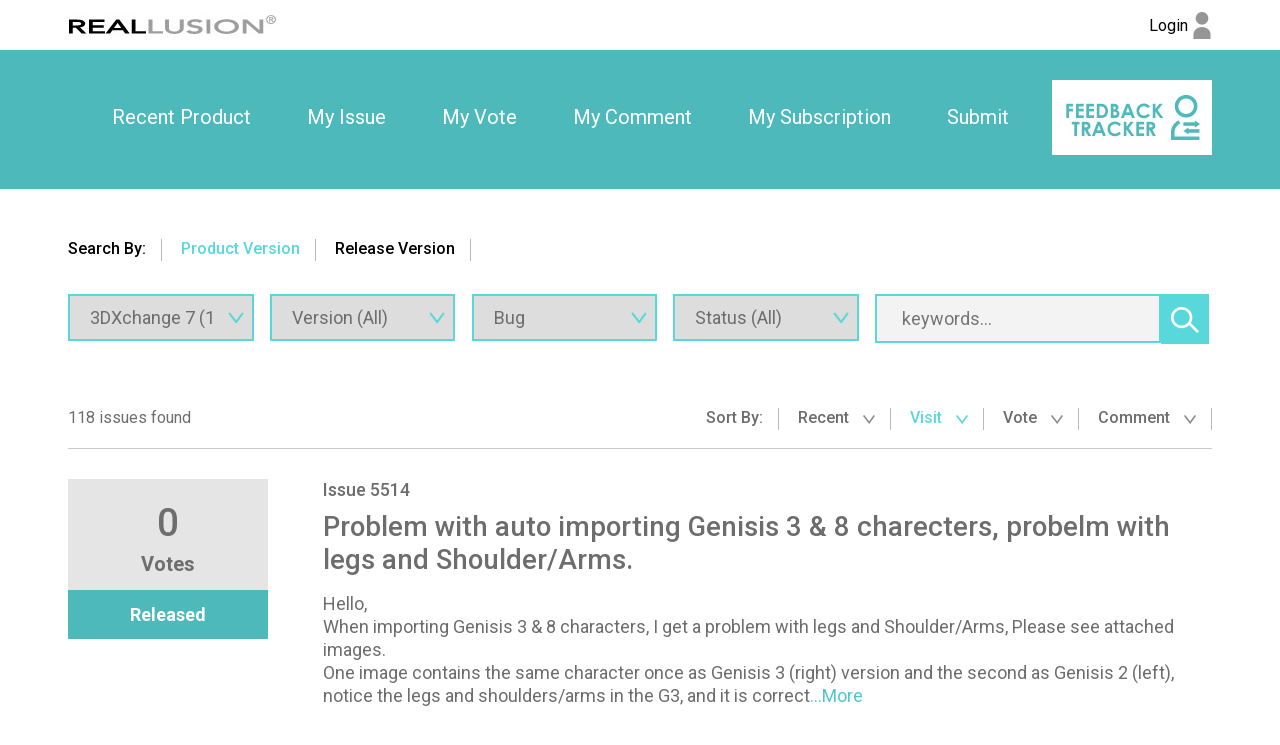

--- FILE ---
content_type: text/html; charset=utf-8
request_url: https://www.reallusion.com/FeedBackTracker/Product/3DXchange-7?IssueTagId=1&Sort=6
body_size: 5223
content:
<!DOCTYPE html>
<html>
<head>
    <meta charset="utf-8" />
    <meta name="viewport" content="width=device-width, initial-scale=1">
    <title>Feedback Tracker</title>
    <meta name="keywords" content="Feedback Tracker" />
    <meta name="description" content="Feedback Tracker" />
    <meta name="author" content="Feedback Tracker">
    <meta name="copyright" content="Feedback Tracker">

    <link href='https://fonts.googleapis.com/css?family=Roboto:400,300,100,500,700,900|Open+Sans' rel='stylesheet' type='text/css'>
    <link href='/Includes/css/plugin/font-awesome/css/font-awesome.min.css' rel='stylesheet' type='text/css'>
    <link href="/FeedBackTracker/CSS/Web/Home/Search/?v=qTxBfcejenRKfWN7ClfycScTG7Gom-OlDD6HWLfTn8o1" rel="stylesheet"/>

    <script src="/FeedBackTracker/JS/Web/Home/Search/?v=xJPyYIcum2BAn9L2xZnABFIQJFsC8dqeqt1hb3-Q7iA1"></script>

</head>
<body>
    <noscript><iframe src="//www.googletagmanager.com/ns.html?id=GTM-T8NJ5G" height="0" width="0" style="display:none;visibility:hidden"></iframe></noscript>
    <script>
         (function (w, d, s, l, i) {
             w[l] = w[l] || []; w[l].push({
                 'gtm.start':
                 new Date().getTime(), event: 'gtm.js'
             }); var f = d.getElementsByTagName(s)[0],
             j = d.createElement(s), dl = l != 'dataLayer' ? '&l=' + l : ''; j.async = true; j.src =
             '//www.googletagmanager.com/gtm.js?id=' + i + dl; f.parentNode.insertBefore(j, f);
         })(window, document, 'script', 'dataLayer', 'GTM-T8NJ5G');
    </script>
    <header class="clearfix">
        <nav class="main-nav">
<div class="rl-main">
    <section class="logo">
        <a href="https://www.reallusion.com/">
            <img src="/FeedBackTracker/Images/shared/reallusion_logo.jpg" alt="Reallusion" title="Reallusion">
        </a>
    </section>
    <section class="login">
            <a href="https://www.reallusion.com/FeedBackTracker/Product/3DXchange-7?IssueTagId=1&amp;Sort=6" class="rl_feedbackTracker_login">
                <span class="nameForHidden text-overflow loginText">Login</span>
                <img src="/FeedBackTracker/Images/shared/log_in.jpg" alt="Login" title="Login">
            </a>
    </section>
</div>
</nav>
<div class="fb-logo-mobile">
    <div class="rl-main">
        <a href="/FeedBackTracker/"><img src="/FeedBackTracker/Images/shared/feedback_logo.jpg" title="Feedback Tracker Home"></a>
    </div>
</div>
<nav class="sub-nav">
<div class="rl-main">
    <div class="nav-item">

        <div class="nav-item-div"><a href="/FeedBackTracker/Product/3DXchange-7">Recent Product</a></div>
        <div class="nav-item-div"><a class="rl_feedbackTracker_login" href="/FeedBackTracker/MyIssue">My Issue</a></div>
        <div class="nav-item-div"><a class="rl_feedbackTracker_login" href="/FeedBackTracker/MyVoted">My Vote</a></div>
        <div class="nav-item-div"><a class="rl_feedbackTracker_login" href="/FeedBackTracker/MyComment">My Comment</a></div>
        <div class="nav-item-div"><a class="rl_feedbackTracker_login" href="/FeedBackTracker/MySubscribe">My Subscription</a></div>
        <div class="nav-item-div"><a class="rl_feedbackTracker_login" href="/FeedBackTracker/MyNew">Submit</a></div>
        <div class="img-logo" style="display:inline-block" ><a href="/FeedBackTracker/"><img style="display:inline-block" src="/FeedBackTracker/Images/shared/logo.jpg" alt="" title="Feedback Tracker Home"></a></div>
    </div>
</div>
</nav>
    </header> 
    <div class="MainContent">
            <ul class="tab rl-main clearfix">
    <li>Search By: </li>
    <li id="ProductVersionTab" class=current>
        <span>Product Version</span>
    </li>
    <li id="ReleaseVersionTab" >
        <span>Release Version</span>
    </li>
</ul>
<section class="rl-main clearfix">
        <!--search filter-->
        <section class="rl-search rl-wrapper-top-s clearfix">
<form action="/FeedBackTracker/Product/3DXchange-7" id="search_form" method="get">                <input type="hidden" id="hdFilterByRelease" name="IsSearchReleaseVersion" value="False" />
                <div class="search-filter">
                    <span class="search-filter-box selectBox _filterByRelease">
                        <input type="text" disabled="disabled" value="Released" />
                    </span>
                    <span class="search-filter-box selectBox">
<select Id="Product" data-error="Can not found list" data-url="/FeedBackTracker/Ajax/Get_Product" id="Product" name="Product"><option value="iClone-8">iClone 8 (1061)</option>
<option value="iClone-7">iClone 7 (1663)</option>
<option value="iClone-6">iClone 6 (507)</option>
<option value="Character-Creator-5">Character Creator 5 (163)</option>
<option value="Character-Creator-4">Character Creator 4 (979)</option>
<option value="Character-Creator-3">Character Creator 3 (1078)</option>
<option value="Character-Creator-2">Character Creator 2 (113)</option>
<option selected="selected" value="3DXchange-7">3DXchange 7 (182)</option>
<option value="3DXchange-6">3DXchange 6 (89)</option>
<option value="Cartoon-Animator-5">Cartoon Animator 5 (356)</option>
<option value="Cartoon-Animator-4">Cartoon Animator 4 (361)</option>
<option value="CrazyTalk-Animator-3">CrazyTalk Animator 3 (240)</option>
<option value="CrazyTalk-8">CrazyTalk 8 (167)</option>
<option value="popVideo-3">popVideo 3 (25)</option>
<option value="Reallusion-Hub">Reallusion Hub (101)</option>
<option value="ActorCore">ActorCore (173)</option>
</select>
                        <span class="icon-select fbt-icon-v-blue fbt-icon-v-blue-size"></span>
                    </span>
                    <span class="search-filter-box selectBox _filterByProduct">
<select Id="ProductVersion" id="ProductVersion" name="ProductVersion"><option value="">Version (All)</option>
<option value="7.81">7.81 (15)</option>
<option value="7.8">7.8 (7)</option>
<option value="7.7">7.7 (14)</option>
<option value="7.61">7.61 (17)</option>
<option value="7.6">7.6 (9)</option>
<option value="7.5">7.5 (9)</option>
<option value="7.4">7.4 (33)</option>
<option value="7.3">7.3 (11)</option>
<option value="7.23">7.23 (3)</option>
<option value="7.22">7.22 (4)</option>
<option value="7.21">7.21 (5)</option>
<option value="7.2">7.2 (23)</option>
<option value="7.1">7.1 (8)</option>
<option value="7.02">7.02 (6)</option>
<option value="7.01">7.01 (6)</option>
<option value="7.0">7.0 (12)</option>
</select>
                        <span class="icon-select fbt-icon-v-blue fbt-icon-v-blue-size"></span>
                    </span>
                    <span class="search-filter-box selectBox">
<select Id="IssueTagId" id="IssueTagId" name="IssueTagId"><option value="">Category (All)</option>
<optgroup label="General Tag:">
<option selected="selected" value="1">Bug</option>
<option value="2">Suggestion</option>
<option value="20">Contents</option>
<option value="3">General</option>
<option value="161">Character</option>
<option value="79">Animation</option>
<option value="80">Visual</option>
<option value="160">Online Manual</option>
</optgroup>
<optgroup label="Product Tag:">
<option value="87">Pipeline (Export/Import)</option>
<option value="88">Character Setup</option>
<option value="89">Face Setup</option>
</optgroup>
</select>
                        <span class="icon-select fbt-icon-v-blue fbt-icon-v-blue-size"></span>
                    </span>
                    <span class="search-filter-box selectBox _filterByProduct">
<select Name="Status" id="IssueStatus" name="IssueStatus.SelectList"><option selected="selected" value="">Status (All)</option>
<option value="2">New</option>
<option value="3">Active</option>
<option value="4">Assigned</option>
<option value="6">Duplicate</option>
<option value="7">Not Reproducible</option>
<option value="8">Hold</option>
<option value="11">Closed</option>
<option value="12">Released</option>
<option value="13">Not a Bug</option>
<option value="14">Fix In Review</option>
</select>
                        <span class="icon-select fbt-icon-v-blue fbt-icon-v-blue-size"></span>
                    </span>
                    <span id="search-ReleaseVersion" class="search-filter-box selectBox _filterByRelease">
<select id="ReleaseVersion" name="ReleaseVersion"><option value="">Release Version (All)</option>
</select>
                        <span class="icon-select fbt-icon-v-blue fbt-icon-v-blue-size"></span>
                    </span>

                </div>
                <div class="search-filter2 clearfix _filterByProduct">
                    <input type="text" id="search_input" name="TrackerKeyword" class="search-text" value="" placeholder="keywords..." />
                </div>
                <div id="search_issue" class="search-action cursor _filterByProduct">
                    
                    <span class="icon-searchAction fbt-icon-sprite fbt-icon-sprite-search"></span>
                </div>
</form>        </section>
        <!--result by search-->
        <section class="rl-result rl-wrapper-topbottom-l">
                <!-- area1: count & sortby-->
                <div class="infos clearfix">
                    <div class="info1">118 issues found</div>
                        <ul class="info2">
                            <li>Sort By:</li>
                                <li >
                                        <a href="/FeedBackTracker/Product/3DXchange-7?IssueTagId=1&amp;Sort=17">Recent <span class="icon-sortBy fbt-icon-v-s-gray fbt-icon-v-s-gray-size"></span></a>
                                </li>
                                <li class="current">
Visit <span class="icon-sortBy fbt-icon-v-s-gray fbt-icon-v-s-gray-size"></span>
                                </li>
                                <li >
                                        <a href="/FeedBackTracker/Product/3DXchange-7?IssueTagId=1&amp;Sort=2">Vote <span class="icon-sortBy fbt-icon-v-s-gray fbt-icon-v-s-gray-size"></span></a>
                                </li>
                                <li >
                                        <a href="/FeedBackTracker/Product/3DXchange-7?IssueTagId=1&amp;Sort=4">Comment <span class="icon-sortBy fbt-icon-v-s-gray fbt-icon-v-s-gray-size"></span></a>
                                </li>
                        </ul>
                </div>
                <!-- area2: result list-->
                    <div class="lists">
                        <div class="lists-left">
                            <div class="votes">
                                <p>0</p>
                                Votes
                            </div>
                            <div class="status">Released</div>
                        </div>
                        <div class="lists-right rl-article">
                            <div class="issueNumber">
<a href="/FeedBackTracker/Issue/Problem-with-auto-importing-Genisis-3-8-charecters-probelm-with-legs-and-Shoulder-Arms">Issue 5514</a>                            </div>
                            <div class="issueTitle">
                                    <a href="/FeedBackTracker/Issue/Problem-with-auto-importing-Genisis-3-8-charecters-probelm-with-legs-and-Shoulder-Arms">Problem with auto importing Genisis 3 &amp; 8 charecters, probelm with legs and Shoulder/Arms.</a>
                            </div>
                            <div class="issueDesc">
                                        <span class="descContent">Hello,<br />When importing Genisis 3 &amp; 8 characters, I get a problem with legs and Shoulder/Arms, Please see attached images.<br />One image contains the same character once as Genisis 3 (right) version and the second as Genisis 2 (left), notice the legs and shoulders/arms in the G3, and it is correct<a href="/FeedBackTracker/Issue/Problem-with-auto-importing-Genisis-3-8-charecters-probelm-with-legs-and-Shoulder-Arms">...More</a></span>

                            </div>
                                <div class="clearfix relative">
                                    <ul class="issueInfo clearfix">
                                        <li><span class="fbt-icon-comment-number fbt-icon-comment-number-size" title="Comments"></span>&nbsp;<span>5</span></li>
                                        <li><span class="fbt-icon-view fbt-icon-view-size" title="Views"></span>&nbsp;<span>8760</span></li>
                                    </ul>
                                    <div class="issueKeywords2 text-overflow clearfix">
                                        <a href="/FeedBackTracker/Product/3DXchange-7?IssueTagId=1">Bug</a><a href="/FeedBackTracker/Product/3DXchange-7?IssueTagId=87">Pipeline (Export/Import)</a><a href="/FeedBackTracker/Product/3DXchange-7?IssueTagId=88">Character Setup</a>
                                    </div>
                                    <div class="issueForAdjustPosition">
                                        <div class="issueAuthor">
                                            <span class="issueAutrhorTip">Submitted by</span>
                                            <span class="text-overflow">hishamzr</span>
                                                <label class="utc_time_temp" data-null="N/A" data-format="MMM d, yyyy">2018/12/24 13:36:21</label>

                                        </div>
                                    </div>
                                </div>
                        </div>
                    </div>
                    <div class="lists">
                        <div class="lists-left">
                            <div class="votes">
                                <p>0</p>
                                Votes
                            </div>
                            <div class="status">Released</div>
                        </div>
                        <div class="lists-right rl-article">
                            <div class="issueNumber">
<a href="/FeedBackTracker/Issue/Mixamo-Animation-Convert-to-Non-Standard-is-broke-after-updating-to-7-1">Issue 3647</a>                            </div>
                            <div class="issueTitle">
                                    <a href="/FeedBackTracker/Issue/Mixamo-Animation-Convert-to-Non-Standard-is-broke-after-updating-to-7-1">Mixamo Animation - Convert to Non-Standard is broke after updating to 7.1</a>
                            </div>
                            <div class="issueDesc">
                                        <span class="descContent">After installing the 7. 1 update the Mixamo Animation - Convert to Non-Standard (Characterization) no longer works at all. It was working in 7.02 (after switching the Presets) but in 7.1 the exact same FBX will not convert. I also tried loading in the &quot;Maya Human-IK_Mixamo01&quot; Characterization<a href="/FeedBackTracker/Issue/Mixamo-Animation-Convert-to-Non-Standard-is-broke-after-updating-to-7-1">...More</a></span>

                            </div>
                                <div class="clearfix relative">
                                    <ul class="issueInfo clearfix">
                                        <li><span class="fbt-icon-comment-number fbt-icon-comment-number-size" title="Comments"></span>&nbsp;<span>6</span></li>
                                        <li><span class="fbt-icon-view fbt-icon-view-size" title="Views"></span>&nbsp;<span>8224</span></li>
                                    </ul>
                                    <div class="issueKeywords2 text-overflow clearfix">
                                        <a href="/FeedBackTracker/Product/3DXchange-7?IssueTagId=1">Bug</a><a href="/FeedBackTracker/Product/3DXchange-7?IssueTagId=87">Pipeline (Export/Import)</a><a href="/FeedBackTracker/Product/3DXchange-7?IssueTagId=88">Character Setup</a>
                                    </div>
                                    <div class="issueForAdjustPosition">
                                        <div class="issueAuthor">
                                            <span class="issueAutrhorTip">Submitted by</span>
                                            <span class="text-overflow">bcmorris</span>
                                                <label class="utc_time_temp" data-null="N/A" data-format="MMM d, yyyy">2017/11/17 12:47:21</label>

                                        </div>
                                    </div>
                                </div>
                        </div>
                    </div>
                    <div class="lists">
                        <div class="lists-left">
                            <div class="votes">
                                <p>4</p>
                                Votes
                            </div>
                            <div class="status">Assigned</div>
                        </div>
                        <div class="lists-right rl-article">
                            <div class="issueNumber">
<a href="/FeedBackTracker/Issue/Impossible-to-apply-mixamo-animation-to-IClone-from-3DXChange">Issue 6761</a>                            </div>
                            <div class="issueTitle">
                                    <a href="/FeedBackTracker/Issue/Impossible-to-apply-mixamo-animation-to-IClone-from-3DXChange">Impossible to apply mixamo animation to IClone from 3DXChange.</a>
                            </div>
                            <div class="issueDesc">
                                        <span class="descContent">I’m surprised that a problem that has been reported since 2017 is still not resolved (https://www.reallusion.com/FeedBackTracker/Issue/Mixamo-fbx-import-issue and https://www.reallusion.com/FeedBackTracker/Issue/unable-to-export-FBX-mocap-from-Mixamo-to-iClone).<br />I followed these 2 tutorials<a href="/FeedBackTracker/Issue/Impossible-to-apply-mixamo-animation-to-IClone-from-3DXChange">...More</a></span>

                            </div>
                                <div class="clearfix relative">
                                    <ul class="issueInfo clearfix">
                                        <li><span class="fbt-icon-comment-number fbt-icon-comment-number-size" title="Comments"></span>&nbsp;<span>8</span></li>
                                        <li><span class="fbt-icon-view fbt-icon-view-size" title="Views"></span>&nbsp;<span>7579</span></li>
                                    </ul>
                                    <div class="issueKeywords2 text-overflow clearfix">
                                        <a href="/FeedBackTracker/Product/3DXchange-7?IssueTagId=1">Bug</a><a href="/FeedBackTracker/Product/3DXchange-7?IssueTagId=87">Pipeline (Export/Import)</a><a href="/FeedBackTracker/Product/3DXchange-7?IssueTagId=79">Animation</a>
                                    </div>
                                    <div class="issueForAdjustPosition">
                                        <div class="issueAuthor">
                                            <span class="issueAutrhorTip">Submitted by</span>
                                            <span class="text-overflow">Likatus</span>
                                                <label class="utc_time_temp" data-null="N/A" data-format="MMM d, yyyy">2020/04/05 05:42:02</label>

                                        </div>
                                    </div>
                                </div>
                        </div>
                    </div>
                    <div class="lists">
                        <div class="lists-left">
                            <div class="votes">
                                <p>0</p>
                                Votes
                            </div>
                            <div class="status">Released</div>
                        </div>
                        <div class="lists-right rl-article">
                            <div class="issueNumber">
<a href="/FeedBackTracker/Issue/Mixamo-fbx-import-issue">Issue 3394</a>                            </div>
                            <div class="issueTitle">
                                    <a href="/FeedBackTracker/Issue/Mixamo-fbx-import-issue">Mixamo fbx import issue</a>
                            </div>
                            <div class="issueDesc">
                                        <span class="descContent">The fbx mocap from mixamo does&#39;t play the animation.<a href="/FeedBackTracker/Issue/Mixamo-fbx-import-issue">...More</a></span>

                            </div>
                                <div class="clearfix relative">
                                    <ul class="issueInfo clearfix">
                                        <li><span class="fbt-icon-comment-number fbt-icon-comment-number-size" title="Comments"></span>&nbsp;<span>3</span></li>
                                        <li><span class="fbt-icon-view fbt-icon-view-size" title="Views"></span>&nbsp;<span>7163</span></li>
                                    </ul>
                                    <div class="issueKeywords2 text-overflow clearfix">
                                        <a href="/FeedBackTracker/Product/3DXchange-7?IssueTagId=1">Bug</a><a href="/FeedBackTracker/Product/3DXchange-7?IssueTagId=87">Pipeline (Export/Import)</a>
                                    </div>
                                    <div class="issueForAdjustPosition">
                                        <div class="issueAuthor">
                                            <span class="issueAutrhorTip">Submitted by</span>
                                            <span class="text-overflow">mtakerkart</span>
                                                <label class="utc_time_temp" data-null="N/A" data-format="MMM d, yyyy">2017/07/02 23:42:19</label>

                                        </div>
                                    </div>
                                </div>
                        </div>
                    </div>
                    <div class="lists">
                        <div class="lists-left">
                            <div class="votes">
                                <p>0</p>
                                Votes
                            </div>
                            <div class="status">Released</div>
                        </div>
                        <div class="lists-right rl-article">
                            <div class="issueNumber">
<a href="/FeedBackTracker/Issue/3DXchange-7-doubling-track-length-when-exporting-FBX-animations">Issue 3377</a>                            </div>
                            <div class="issueTitle">
                                    <a href="/FeedBackTracker/Issue/3DXchange-7-doubling-track-length-when-exporting-FBX-animations">3DXchange 7 doubling track length when exporting FBX animations</a>
                            </div>
                            <div class="issueDesc">
                                        <span class="descContent">I noticed that all FBX animations I export from 3DXchange 7 seemed to be freezing at a certain point.<br />It turns out the animations were being exported in full, but 3DXchange 7 was doubling the total track length, so the last half of an animation was always empty. For example, if I export an<a href="/FeedBackTracker/Issue/3DXchange-7-doubling-track-length-when-exporting-FBX-animations">...More</a></span>

                            </div>
                                <div class="clearfix relative">
                                    <ul class="issueInfo clearfix">
                                        <li><span class="fbt-icon-comment-number fbt-icon-comment-number-size" title="Comments"></span>&nbsp;<span>0</span></li>
                                        <li><span class="fbt-icon-view fbt-icon-view-size" title="Views"></span>&nbsp;<span>6544</span></li>
                                    </ul>
                                    <div class="issueKeywords2 text-overflow clearfix">
                                        <a href="/FeedBackTracker/Product/3DXchange-7?IssueTagId=1">Bug</a><a href="/FeedBackTracker/Product/3DXchange-7?IssueTagId=87">Pipeline (Export/Import)</a>
                                    </div>
                                    <div class="issueForAdjustPosition">
                                        <div class="issueAuthor">
                                            <span class="issueAutrhorTip">Submitted by</span>
                                            <span class="text-overflow">modernstoryteller</span>
                                                <label class="utc_time_temp" data-null="N/A" data-format="MMM d, yyyy">2017/06/26 01:54:50</label>

                                        </div>
                                    </div>
                                </div>
                        </div>
                    </div>
                    <div class="lists">
                        <div class="lists-left">
                            <div class="votes">
                                <p>0</p>
                                Votes
                            </div>
                            <div class="status">Released</div>
                        </div>
                        <div class="lists-right rl-article">
                            <div class="issueNumber">
<a href="/FeedBackTracker/Issue/unable-to-export-FBX-mocap-from-Mixamo-to-iClone">Issue 3410</a>                            </div>
                            <div class="issueTitle">
                                    <a href="/FeedBackTracker/Issue/unable-to-export-FBX-mocap-from-Mixamo-to-iClone">unable to export FBX mocap from Mixamo to iClone</a>
                            </div>
                            <div class="issueDesc">
                                        <span class="descContent">I am using 3dxchange 7 Pipeline to import Mixamo animation [FBX file] to iClone.<br />when I try this then  &quot;Apply to iClone&quot; button is not active and also the Animation is not running<br />I am using this tutorial for reference ::<a href="/FeedBackTracker/Issue/unable-to-export-FBX-mocap-from-Mixamo-to-iClone">...More</a></span>

                            </div>
                                <div class="clearfix relative">
                                    <ul class="issueInfo clearfix">
                                        <li><span class="fbt-icon-comment-number fbt-icon-comment-number-size" title="Comments"></span>&nbsp;<span>7</span></li>
                                        <li><span class="fbt-icon-view fbt-icon-view-size" title="Views"></span>&nbsp;<span>6427</span></li>
                                    </ul>
                                    <div class="issueKeywords2 text-overflow clearfix">
                                        <a href="/FeedBackTracker/Product/3DXchange-7?IssueTagId=1">Bug</a><a href="/FeedBackTracker/Product/3DXchange-7?IssueTagId=87">Pipeline (Export/Import)</a>
                                    </div>
                                    <div class="issueForAdjustPosition">
                                        <div class="issueAuthor">
                                            <span class="issueAutrhorTip">Submitted by</span>
                                            <span class="text-overflow">vikas4goyal</span>
                                                <label class="utc_time_temp" data-null="N/A" data-format="MMM d, yyyy">2017/07/10 08:19:16</label>

                                        </div>
                                    </div>
                                </div>
                        </div>
                    </div>
                    <div class="lists">
                        <div class="lists-left">
                            <div class="votes">
                                <p>0</p>
                                Votes
                            </div>
                            <div class="status">Released</div>
                        </div>
                        <div class="lists-right rl-article">
                            <div class="issueNumber">
<a href="/FeedBackTracker/Issue/NORMAL-MAPS-NOT-SHOWING">Issue 3423</a>                            </div>
                            <div class="issueTitle">
                                    <a href="/FeedBackTracker/Issue/NORMAL-MAPS-NOT-SHOWING">NORMAL MAPS NOT SHOWING</a>
                            </div>
                            <div class="issueDesc">
                                        <span class="descContent">Normal maps are not showing up in 3d exchange 7.01 with pixel shading on. Shows up in ICLONE 7 and in 3D exchange 6.<br />thanks<a href="/FeedBackTracker/Issue/NORMAL-MAPS-NOT-SHOWING">...More</a></span>

                            </div>
                                <div class="clearfix relative">
                                    <ul class="issueInfo clearfix">
                                        <li><span class="fbt-icon-comment-number fbt-icon-comment-number-size" title="Comments"></span>&nbsp;<span>0</span></li>
                                        <li><span class="fbt-icon-view fbt-icon-view-size" title="Views"></span>&nbsp;<span>6403</span></li>
                                    </ul>
                                    <div class="issueKeywords2 text-overflow clearfix">
                                        <a href="/FeedBackTracker/Product/3DXchange-7?IssueTagId=1">Bug</a><a href="/FeedBackTracker/Product/3DXchange-7?IssueTagId=80">Visual</a>
                                    </div>
                                    <div class="issueForAdjustPosition">
                                        <div class="issueAuthor">
                                            <span class="issueAutrhorTip">Submitted by</span>
                                            <span class="text-overflow">Creature Freak</span>
                                                <label class="utc_time_temp" data-null="N/A" data-format="MMM d, yyyy">2017/07/19 12:32:35</label>

                                        </div>
                                    </div>
                                </div>
                        </div>
                    </div>
                    <div class="lists">
                        <div class="lists-left">
                            <div class="votes">
                                <p>3</p>
                                Votes
                            </div>
                            <div class="status">Assigned</div>
                        </div>
                        <div class="lists-right rl-article">
                            <div class="issueNumber">
<a href="/FeedBackTracker/Issue/3dx-7-2-crashes-on-start">Issue 3736</a>                            </div>
                            <div class="issueTitle">
                                    <a href="/FeedBackTracker/Issue/3dx-7-2-crashes-on-start">3dx 7.2 crashes on start</a>
                            </div>
                            <div class="issueDesc">
                                        <span class="descContent">I installed 3dx 7.2 and it crashes. Saw on the forums that C++ redist was the issue. So, I removed it and reinstalled iclone 7 and 3dx 7 latest version. 3dx still crashes. I have attached the log file.<a href="/FeedBackTracker/Issue/3dx-7-2-crashes-on-start">...More</a></span>

                            </div>
                                <div class="clearfix relative">
                                    <ul class="issueInfo clearfix">
                                        <li><span class="fbt-icon-comment-number fbt-icon-comment-number-size" title="Comments"></span>&nbsp;<span>16</span></li>
                                        <li><span class="fbt-icon-view fbt-icon-view-size" title="Views"></span>&nbsp;<span>6309</span></li>
                                    </ul>
                                    <div class="issueKeywords2 text-overflow clearfix">
                                        <a href="/FeedBackTracker/Product/3DXchange-7?IssueTagId=1">Bug</a>
                                    </div>
                                    <div class="issueForAdjustPosition">
                                        <div class="issueAuthor">
                                            <span class="issueAutrhorTip">Submitted by</span>
                                            <span class="text-overflow">gogstudios</span>
                                                <label class="utc_time_temp" data-null="N/A" data-format="MMM d, yyyy">2018/01/05 07:47:33</label>

                                        </div>
                                    </div>
                                </div>
                        </div>
                    </div>
                    <div class="lists">
                        <div class="lists-left">
                            <div class="votes">
                                <p>0</p>
                                Votes
                            </div>
                            <div class="status">Released</div>
                        </div>
                        <div class="lists-right rl-article">
                            <div class="issueNumber">
<a href="/FeedBackTracker/Issue/Convert-to-non-standard-rig-is-not-working-anymore">Issue 3643</a>                            </div>
                            <div class="issueTitle">
                                    <a href="/FeedBackTracker/Issue/Convert-to-non-standard-rig-is-not-working-anymore">Convert to non-standard rig is not working anymore</a>
                            </div>
                            <div class="issueDesc">
                                        <span class="descContent">Hi,<br />When I try to load a character mesh with a non standard rig into 3DXChange 7.1, I can process the manual assignation of bones on the CUSTOM non standard rig BUT no more test animations work anymore like head calibration, basic walk, etc...<br />The same mesh works perfectly in 3DXChange 6<a href="/FeedBackTracker/Issue/Convert-to-non-standard-rig-is-not-working-anymore">...More</a></span>

                            </div>
                                <div class="clearfix relative">
                                    <ul class="issueInfo clearfix">
                                        <li><span class="fbt-icon-comment-number fbt-icon-comment-number-size" title="Comments"></span>&nbsp;<span>2</span></li>
                                        <li><span class="fbt-icon-view fbt-icon-view-size" title="Views"></span>&nbsp;<span>5914</span></li>
                                    </ul>
                                    <div class="issueKeywords2 text-overflow clearfix">
                                        <a href="/FeedBackTracker/Product/3DXchange-7?IssueTagId=1">Bug</a><a href="/FeedBackTracker/Product/3DXchange-7?IssueTagId=87">Pipeline (Export/Import)</a>
                                    </div>
                                    <div class="issueForAdjustPosition">
                                        <div class="issueAuthor">
                                            <span class="issueAutrhorTip">Submitted by</span>
                                            <span class="text-overflow">pgibouin</span>
                                                <label class="utc_time_temp" data-null="N/A" data-format="MMM d, yyyy">2017/11/16 23:08:56</label>

                                        </div>
                                    </div>
                                </div>
                        </div>
                    </div>
                    <div class="lists">
                        <div class="lists-left">
                            <div class="votes">
                                <p>0</p>
                                Votes
                            </div>
                            <div class="status">Released</div>
                        </div>
                        <div class="lists-right rl-article">
                            <div class="issueNumber">
<a href="/FeedBackTracker/Issue/Unexpected-message-Please-install-iClone-7-first-at-startup">Issue 2353</a>                            </div>
                            <div class="issueTitle">
                                    <a href="/FeedBackTracker/Issue/Unexpected-message-Please-install-iClone-7-first-at-startup">Unexpected message &quot;Please install iClone 7 first&quot; at startup</a>
                            </div>
                            <div class="issueDesc">
                                        <span class="descContent">Thanks for releasing iClone 7 and 3DX7 :-)<br />I installed first iClone 7 (in the default location), then its resource pack and now 3DX7. To my surprise, there is a &quot;Reminder&quot; message when starting 3DX7: &quot;Some functions will be disabled. Please install iClone 7 first&quot;.<br />Which is unexpected and<a href="/FeedBackTracker/Issue/Unexpected-message-Please-install-iClone-7-first-at-startup">...More</a></span>

                            </div>
                                <div class="clearfix relative">
                                    <ul class="issueInfo clearfix">
                                        <li><span class="fbt-icon-comment-number fbt-icon-comment-number-size" title="Comments"></span>&nbsp;<span>7</span></li>
                                        <li><span class="fbt-icon-view fbt-icon-view-size" title="Views"></span>&nbsp;<span>5397</span></li>
                                    </ul>
                                    <div class="issueKeywords2 text-overflow clearfix">
                                        <a href="/FeedBackTracker/Product/3DXchange-7?IssueTagId=1">Bug</a>
                                    </div>
                                    <div class="issueForAdjustPosition">
                                        <div class="issueAuthor">
                                            <span class="issueAutrhorTip">Submitted by</span>
                                            <span class="text-overflow">Strombilder</span>
                                                <label class="utc_time_temp" data-null="N/A" data-format="MMM d, yyyy">2017/06/21 09:59:55</label>

                                        </div>
                                    </div>
                                </div>
                        </div>
                    </div>
                <!-- area3: page-->
<div class="pages clearfix">
    <div class="pagesInner">
                <span class="current number">1</span>
<a class="number" href="/FeedBackTracker/Product/3DXchange-7/2?IssueTagId=1&amp;Sort=6">2</a><a class="number" href="/FeedBackTracker/Product/3DXchange-7/3?IssueTagId=1&amp;Sort=6">3</a><a class="number" href="/FeedBackTracker/Product/3DXchange-7/4?IssueTagId=1&amp;Sort=6">4</a><a class="number" href="/FeedBackTracker/Product/3DXchange-7/5?IssueTagId=1&amp;Sort=6">5</a><a class="number" href="/FeedBackTracker/Product/3DXchange-7/6?IssueTagId=1&amp;Sort=6">6</a><a class="number" href="/FeedBackTracker/Product/3DXchange-7/7?IssueTagId=1&amp;Sort=6">7</a><a class="number" href="/FeedBackTracker/Product/3DXchange-7/8?IssueTagId=1&amp;Sort=6">8</a><a class="number" href="/FeedBackTracker/Product/3DXchange-7/9?IssueTagId=1&amp;Sort=6">9</a>            <span>...</span>
<a class="number" href="/FeedBackTracker/Product/3DXchange-7/12?IssueTagId=1&amp;Sort=6">12</a>            <a href="/FeedBackTracker/Product/3DXchange-7/2?IssueTagId=1&amp;Sort=6" class="next">
                <span class="fbt-icon-arrow-number-r fbt-icon-arrow-number-r-size pageIcon color-select"></span>
            </a>

    </div>
</div>
        </section>
    </section>

        <div id="EditConfirm" class="hidden">You are going to edit a submitted issue. This issue will be changed to private draft mode until you click submit again. Are you sure?</div>
        <div id="DeleteConfirm" class="hidden">Do you want to delete this issue?</div>
        <input type="hidden" id="EditConfirm_Ok" value="OK" />
        <input type="hidden" id="EditConfirm_Cancel" value="Cancel" />
        <input type="hidden" id="DeleteConfirm_ErrorDB" value="Delete fail, Please try again later." />
        <input type="hidden" id="DeleteConfirm_ErrorNotFound" value="Issue not found or no permmision to delete." />
        <input type="hidden" id="DeleteConfirm_AjaxFail" value="Delete fail, Please try again later." />
        <input type="hidden" id="Deleting" value="Deleting" />
        <input type="hidden" id="LoginTitle" value="Login" />
        <input id="LoadingImg" type="hidden" value="/FeedBackTracker/Images/Shared/loading.gif" />
        <input name="__RequestVerificationToken" type="hidden" value="UY2EATsgI3uT0AJfnMghvqBLwdr4PMaZWDMGB2qOo6mf6acOGCsP17cq1QdWsmYkeEwTqd5gRjsqfK54gHCN5uEaYRXGropJYPoCb4tIX6Q1" />
    </div>
    <footer>
        <div class="rl-main clearfix">Copyright &#169; 2026 Reallusion Inc. All rights reserved.</div>
    </footer>
</body>
</html>
